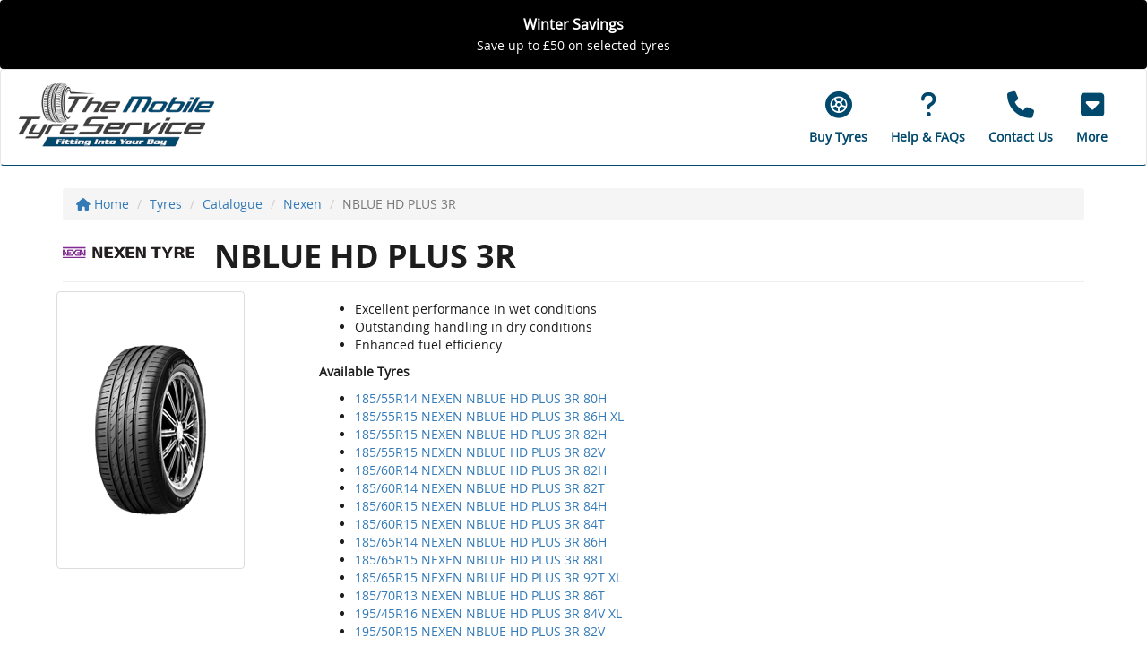

--- FILE ---
content_type: text/html
request_url: https://www.themobiletyreservice.co.uk/tyres/catalogue/nexen/nblue-hd-plus-3r
body_size: 23551
content:

<!DOCTYPE html>
<html>
	<head>
	
		<title>NEXEN NBLUE HD PLUS 3R</title>
	<meta name="description" content="Find out about NEXEN NBLUE HD PLUS 3R." />

		

		<meta name="viewport" content="width=device-width, initial-scale=1.0">
		<meta name="viewport" content="width=device-width, initial-scale=1, maximum-scale=1,user-scalable=0"/>
		<link href="/frameworks/jquery-ui/1.11.2/jquery-ui.min.css" rel="stylesheet">
		<link href="/frameworks/bootstrap/3.3.6/dist/css/bootstrap.min.css" rel="stylesheet">

  <link href="/frameworks/font-awesome/6.7.2/css/fontawesome.css" rel="stylesheet" />
  <link href="/frameworks/font-awesome/6.7.2/css/brands.css" rel="stylesheet" />
  <link href="/frameworks/font-awesome/6.7.2/css/solid.css" rel="stylesheet" />
  <link href="/frameworks/font-awesome/6.7.2/css/sharp-thin.css" rel="stylesheet" />
  <link href="/frameworks/font-awesome/6.7.2/css/duotone-thin.css" rel="stylesheet" />
  <link href="/frameworks/font-awesome/6.7.2/css/sharp-duotone-thin.css" rel="stylesheet" />

   <link href="/frameworks/font-awesome/6.7.2/css/v4-shims.css" rel="stylesheet" />

		<link href="/fonts/uk-number-plate/stylesheet.css" rel="stylesheet">
		<link href="/css/fonts/open-sans.css" rel="stylesheet">
		<link href="/css/marque/acme-tyre-fitting.css?x=18/01/2026 03:08:07" rel="stylesheet">
		<link href="/css/design/structure.css?t=03:08:07 %>" rel="stylesheet">
		<link href="/css/design/tyre-size-options.css" rel="stylesheet">		
		<link href="/css/design/common.css" rel="stylesheet">
		
		<link href="/frameworks/bootstrap-switch/3.3.2/dist/css/bootstrap3/bootstrap-switch.css" rel="stylesheet">
		
		<link href="/css/customer-style.asp" rel="stylesheet">
	


		
		<!--<meta name="msapplication-TileImage" content="/images/cropped-tyresurf-logo-Generic-Tyre-1-270x270.png" />	
		<link rel="icon" href="/images/cropped-tyresurf-logo-Generic-Tyre-1-32x32.png" sizes="32x32" />
		<link rel="icon" href="/images/cropped-tyresurf-logo-Generic-Tyre-1-192x192.png" sizes="192x192" />
		<link rel="apple-touch-icon-precomposed" href="/images/cropped-tyresurf-logo-Generic-Tyre-1-180x180.png" />-->
		<link rel="icon" href="/assets/icon.png?1" sizes="64x64" />
		
	
		<!-- HTML5 shim and Respond.js IE8 support of HTML5 elements and media queries -->
		<!--[if lt IE 9]>
		  <script src="frameworks/html5shiv/3.7.0/html5shiv.js"></script>
		  <script src="frameworks/respond/1.3.0/respond.min.js"></script>
		<![endif]-->
			
		<script src="/frameworks/jquery/1.11.2/jquery-1.11.2.min.js"></script>
		<script src="/frameworks/jquery-ui/1.11.2/jquery-ui.min.js"></script>
		<script src="/frameworks/touch-punch/0.2.3/jquery.ui.touch-punch.min.js"></script>
		<script src="/frameworks/jquery-sortelements/1.0.0/jquery-sortelements.js"></script>
		<script src="/frameworks/swz-format-date-time/1.0.0/jquery.swz-format-date-time.js"></script>
		<script src="/frameworks/bootstrap/3.3.6/dist/js/bootstrap.min.js"></script>
		<script src="/frameworks/bootstrap-switch/3.3.2/dist/js/bootstrap-switch.min.js"></script>
		<script src="/frameworks/modal_tyre-size-options/1.2.0/modal_tyre-size-options.js"></script>	
		<script src="/frameworks/modal_basic/1.0.0/modal_basic.js"></script>	
		<script src="/frameworks/modal_vehicle-list/1.0.0/modal_vehicle-list.js"></script>				
		<script src="/js/site.js?t=03:08:07"></script>


		<link href="/frameworks/slick-carousel/1.6.0/infinite-slider.css" rel="stylesheet">
		<script src="/frameworks/slick-carousel/1.6.0/slick.js"></script>



		
		
		
	</head>
	
		<body class="full">
		
	<div class="alert black TwoLines1 header-offer-banner" role="alert" >
	<a href="javascript:;" data-toggle="modal" data-target="#modal__OfferBanner">
		<div class="container">
			<div class="row">
				<div class="col-sm-12 text-center">

					<p>

						<span class="line1">Winter Savings</span>

						<span class="line2">Save up to &pound;50 on selected tyres</span>

					</p>

				</div>
			</div>
		</div>
	</a>
</div>
<div class="modal fade" id="modal__OfferBanner" tabindex="-1" role="dialog" aria-labelledby="Modal" aria-hidden="true">
	<div class="modal-dialog">
		<div class="modal-content">
			<div class="modal-header">
				<button type="button" class="close" data-dismiss="modal" aria-hidden="true">&times;</button>
				<h4 class="modal-title" id="myModalLabel">
					Goodyear Discount Code - Jan Feb 26
				</h4>
			</div>
			<div class="modal-body">
				
<div>From 1st January - 28th February 2026, you can save up to &pound;50 on Goodyear tyres.</div>
<div>
	<div><br />
		</div>
	<div><br />
		</div>
	<ul>
		<li>Save&nbsp;<span style="font-weight: bold;">&pound;20</span>&nbsp;on&nbsp;<span style="font-weight: bold;">two Goodyear tyres</span>&nbsp;using the discount code <span style="font-weight: bold;">GOOD20&nbsp;</span>at checkout</li>
		<li>Save&nbsp;<span style="font-weight: bold;">&pound;50&nbsp;</span>on&nbsp;<span style="font-weight: bold;">four Goodyear tyres</span>&nbsp;using the discount code&nbsp;<span style="font-weight: bold;">GOOD50&nbsp;</span>at checkout</li>
	</ul>
	<div>&nbsp;</div>
	<div><br />
		</div>
	<div>Terms &amp; conditions apply.</div>
	<div><br />
		</div>
	<div>&pound;20.00 off every two Goodyear tyres and &pound;50 off four Goodyear tyres purchased on our website only. Minimum of two Goodyear tyres must be ordered via the platform (TyreSurf) and purchased on the same invoice in order to claim the discount. This does not include any discount on fitting, balancing or other services. No cash alternative available. Offer available online only. Unless stated otherwise, discount cannot be combined with any other offer. We reserve the right to change, amend or withdraw this promotion at any point in time.&nbsp;</div>
	<div>&nbsp;</div><br />
	</div>
			</div>
			<div class="modal-footer modal__information--title">
				<button type="button" class="btn btn-danger" data-dismiss="modal">Close <i class="fa fa-times"></i></button>
			</div>
		</div>
	</div>
</div>	
        <!-- Fixed navbar -->
        <nav class="navbar navbar-default tyresurf-menu">
            <div class="container-fluid">
                <div class="navbar-header">
                    <button type="button" class="navbar-toggle collapsed" data-toggle="collapse" data-target="#navbar" aria-expanded="false" aria-controls="navbar">
                        <span class="sr-only">Toggle navigation</span>
                        <span class="icon-bar"></span>
                        <span class="icon-bar"></span>
                        <span class="icon-bar"></span>
                    </button>

                    
							<a href="/" class="navbar-brand"><img src="/img/main-logo/TheMobileTyreCompanyLogo.PNG" alt="The Mobile Tyre Service Limited" title="The Mobile Tyre Service Limited"></a>
						
					<div class="powered-by visible-xs"><br/></div>
                </div>
                <div id="navbar" class="navbar-collapse collapse">
					<ul class="nav navbar-nav hidden-sm hidden-xs">
						<li style="margin-top:3px;"><br/></li>
					</ul>
                   <ul class="nav navbar-nav navbar-right hidden-sm hidden-md hidden-lg">
						
							<li><a href="/tyres">Buy Tyres</a></li>
						
                        <li><a href="/tyre-information">Tyre Information</a></li>
						
							<li><a href="/contact-us">Contact Us</a></li>
						<li class="dropdown hidden-sm hidden-md hidden-lg">	<a href="#" class="dropdown-toggle" data-toggle="dropdown" role="button" aria-haspopup="true" aria-expanded="false">More <span class="caret"></span></a>	<ul class="dropdown-menu">		<li><a href="/about-us">About Us</a></li>		<li><a href="/frequently-asked-questions">FAQ</a></li>	</ul></li><li class="dropdown hidden-xs">
	<a href="#" class="dropdown-toggle btn" data-toggle="dropdown" role="button" aria-haspopup="true" aria-expanded="false">
		<div class="icon"><i class="fa fa-caret-square-o-down"></i></div>
		<div class="text">More</div>
	</a>
	<ul class="dropdown-menu">		<li><a href="/about-us">About Us</a></li>		<li><a href="/frequently-asked-questions">FAQ</a></li>	</ul></li>

						
                       <!--  <li class="dropdown">
                            <a href="#" class="dropdown-toggle" data-toggle="dropdown" role="button" aria-haspopup="true" aria-expanded="false">More <span class="caret"></span></a>
                            <ul class="dropdown-menu">
                                <li><a href="#">Page 1</a></li>
                                <li><a href="#2">Page 2</a></li>
                                <li><a href="#3">Page 3</a></li>
                                <li role="separator" class="divider hidden"></li>
                                <li class="dropdown-header hidden">Nav header</li>
                            </ul>
                        </li>-->	
						
						</ul>
						
						


							<ul class="header-links hidden-xs">
								<li class="google-rating hidden-sm hidden">
									<img src="/assets/google/google-5-star.jpg" alt="Google Rating" />
								</li>
								
								<li>
									<a class="btn" href="/tyres">
										<div class="icon"><i class="fa-solid fa-tire"></i></div>
										<div class="text">Buy Tyres</div>
									</a>
								</li>
								
								<li>
									<a class="btn" href="/tyre-information">
										<div class="icon"><i class="fa-solid fa-question"></i></div>
										<div class="text">Help & FAQs</div>
									</a>
								</li>


								
									<li>
										<a class="btn" href="/contact-us">
											<div class="icon"><i class="fa-solid fa-phone"></i></div>
											<div class="text">Contact Us</div>
										</a>
									</li>
								<li class="dropdown hidden-sm hidden-md hidden-lg">	<a href="#" class="dropdown-toggle" data-toggle="dropdown" role="button" aria-haspopup="true" aria-expanded="false">More <span class="caret"></span></a>	<ul class="dropdown-menu">		<li><a href="/about-us">About Us</a></li>		<li><a href="/frequently-asked-questions">FAQ</a></li>	</ul></li><li class="dropdown hidden-xs">
	<a href="#" class="dropdown-toggle btn" data-toggle="dropdown" role="button" aria-haspopup="true" aria-expanded="false">
		<div class="icon"><i class="fa fa-caret-square-o-down"></i></div>
		<div class="text">More</div>
	</a>
	<ul class="dropdown-menu">		<li><a href="/about-us">About Us</a></li>		<li><a href="/frequently-asked-questions">FAQ</a></li>	</ul></li>

							</ul>

                    
                </div>
                <!--/.nav-collapse -->
            </div>
        </nav>
        

		<div class="container-fluid container-fluid-no-padding main-container">


<div class="container tyres-catalogue breadcrumbs">
	<div class="row">
		<div class="col-md-12">
			<ul class="breadcrumb">
				<li><a href="/"><i class="fa fa-home"></i> Home</a></li>
				<li><a href="/tyres">Tyres</a></li>
				<li><a href="/tyres/catalogue">Catalogue</a></li>
				<li><a href="/tyres/catalogue/nexen">Nexen</a></li>
				<li class="active">NBLUE HD PLUS 3R</li>
			</ul>
        </div>
    </div>
</div>

<div class="container tyres-catalogue">
	<div class="row treads">
		<div class="col-md-12">
			<h1 class="page-header"><img src="//graphics.etelimited.co.uk/tyres/brands/600x150/left/NEXEN.png" title="NEXEN" alt="NEXEN" border="0" class="manufacturer-logo"> NBLUE HD PLUS 3R</h1>

			<div class="row">
				<div class="col-sm-3">
					<img src="/img/tyre-images/NBLUE_HD_PLUS_3R_NEXEN.png" class="img-thumbnail img-responsive" width=""/>
				</div>
				<div class="col-sm-9">

				<p><ul><li>Excellent performance in wet conditions</li><li>Outstanding handling in dry conditions</li><li>Enhanced fuel efficiency</li></ul></p>
					<p class="hidden"><strong>Key Features</strong></p>

					<p><strong>Available Tyres</strong></p>
					<ul>
						<li><a href="/tyres/catalogue/nexen/nblue-hd-plus-3r/1855514hnxnblue">185/55R14 NEXEN NBLUE HD PLUS 3R 80H </a></li><li><a href="/tyres/catalogue/nexen/nblue-hd-plus-3r/1855515hnbhdplsx">185/55R15 NEXEN NBLUE HD PLUS 3R 86H XL </a></li><li><a href="/tyres/catalogue/nexen/nblue-hd-plus-3r/1855515hnbluehdp">185/55R15 NEXEN NBLUE HD PLUS 3R 82H </a></li><li><a href="/tyres/catalogue/nexen/nblue-hd-plus-3r/1855515vnxnblue">185/55R15 NEXEN NBLUE HD PLUS 3R 82V </a></li><li><a href="/tyres/catalogue/nexen/nblue-hd-plus-3r/1856014hnxnblue">185/60R14 NEXEN NBLUE HD PLUS 3R 82H </a></li><li><a href="/tyres/catalogue/nexen/nblue-hd-plus-3r/1856014tnbluehdp">185/60R14 NEXEN NBLUE HD PLUS 3R 82T </a></li><li><a href="/tyres/catalogue/nexen/nblue-hd-plus-3r/1856015hnxnblue">185/60R15 NEXEN NBLUE HD PLUS 3R 84H </a></li><li><a href="/tyres/catalogue/nexen/nblue-hd-plus-3r/1856015tnbluehdp">185/60R15 NEXEN NBLUE HD PLUS 3R 84T </a></li><li><a href="/tyres/catalogue/nexen/nblue-hd-plus-3r/1856514hnxnblue">185/65R14 NEXEN NBLUE HD PLUS 3R 86H </a></li><li><a href="/tyres/catalogue/nexen/nblue-hd-plus-3r/1856515tnbhdplus">185/65R15 NEXEN NBLUE HD PLUS 3R 88T </a></li><li><a href="/tyres/catalogue/nexen/nblue-hd-plus-3r/1856515tnxnbluex">185/65R15 NEXEN NBLUE HD PLUS 3R 92T XL </a></li><li><a href="/tyres/catalogue/nexen/nblue-hd-plus-3r/1857013tnbluehdp">185/70R13 NEXEN NBLUE HD PLUS 3R 86T </a></li><li><a href="/tyres/catalogue/nexen/nblue-hd-plus-3r/1954516vnbhdpxl">195/45R16 NEXEN NBLUE HD PLUS 3R 84V XL </a></li><li><a href="/tyres/catalogue/nexen/nblue-hd-plus-3r/1955015vnxnblue">195/50R15 NEXEN NBLUE HD PLUS 3R 82V </a></li><li><a href="/tyres/catalogue/nexen/nblue-hd-plus-3r/1955016vnbhdplsx">195/50R16 NEXEN NBLUE HD PLUS 3R 88V XL </a></li><li><a href="/tyres/catalogue/nexen/nblue-hd-plus-3r/1955515hnbluehdp">195/55R15 NEXEN NBLUE HD PLUS 3R 85H </a></li><li><a href="/tyres/catalogue/nexen/nblue-hd-plus-3r/1955515vnxnblue">195/55R15 NEXEN NBLUE HD PLUS 3R 85V </a></li><li><a href="/tyres/catalogue/nexen/nblue-hd-plus-3r/1955516vnxnblue">195/55R16 NEXEN NBLUE HD PLUS 3R 87V </a></li><li><a href="/tyres/catalogue/nexen/nblue-hd-plus-3r/1956014hnxnblue">195/60R14 NEXEN NBLUE HD PLUS 3R 86H </a></li><li><a href="/tyres/catalogue/nexen/nblue-hd-plus-3r/1956015hnxnblue">195/60R15 NEXEN NBLUE HD PLUS 3R 88H </a></li><li><a href="/tyres/catalogue/nexen/nblue-hd-plus-3r/1956015vnxnblue">195/60R15 NEXEN NBLUE HD PLUS 3R 88V </a></li><li><a href="/tyres/catalogue/nexen/nblue-hd-plus-3r/1956016hnxnblue">195/60R16 NEXEN NBLUE HD PLUS 3R 89H </a></li><li><a href="/tyres/catalogue/nexen/nblue-hd-plus-3r/1956514hnxnblue">195/65R14 NEXEN NBLUE HD PLUS 3R 89H </a></li><li><a href="/tyres/catalogue/nexen/nblue-hd-plus-3r/1956515hnblhdplx">195/65R15 NEXEN NBLUE HD PLUS 3R 95H XL </a></li><li><a href="/tyres/catalogue/nexen/nblue-hd-plus-3r/1956515hnxnblue">195/65R15 NEXEN NBLUE HD PLUS 3R 91H </a></li><li><a href="/tyres/catalogue/nexen/nblue-hd-plus-3r/1956515tnxnbluex">195/65R15 NEXEN NBLUE HD PLUS 3R 95T XL </a></li><li><a href="/tyres/catalogue/nexen/nblue-hd-plus-3r/1957014tnbluehdp">195/70R14 NEXEN NBLUE HD PLUS 3R 91T </a></li><li><a href="/tyres/catalogue/nexen/nblue-hd-plus-3r/2055016vnxnblue">205/50R16 NEXEN NBLUE HD PLUS 3R 87V </a></li><li><a href="/tyres/catalogue/nexen/nblue-hd-plus-3r/2055017vnxnbluex">205/50R17 NEXEN NBLUE HD PLUS 3R 93V XL </a></li><li><a href="/tyres/catalogue/nexen/nblue-hd-plus-3r/2055515vnbluehdp">205/55R15 NEXEN NBLUE HD PLUS 3R 88V </a></li><li><a href="/tyres/catalogue/nexen/nblue-hd-plus-3r/2055517vnxnbluex">205/55R17 NEXEN NBLUE HD PLUS 3R 95V XL </a></li><li><a href="/tyres/catalogue/nexen/nblue-hd-plus-3r/2056015hnxnblue">205/60R15 NEXEN NBLUE HD PLUS 3R 91H </a></li><li><a href="/tyres/catalogue/nexen/nblue-hd-plus-3r/2056016hnxbluehd">205/60R16 NEXEN NBLUE HD PLUS 3R 92H </a></li><li><a href="/tyres/catalogue/nexen/nblue-hd-plus-3r/2056016vnxnblue">205/60R16 NEXEN NBLUE HD PLUS 3R 92V </a></li><li><a href="/tyres/catalogue/nexen/nblue-hd-plus-3r/2056515vnbluehdp">205/65R15 NEXEN NBLUE HD PLUS 3R 94V </a></li><li><a href="/tyres/catalogue/nexen/nblue-hd-plus-3r/2057015tnbluehdp">205/70R15 NEXEN NBLUE HD PLUS 3R 96T </a></li><li><a href="/tyres/catalogue/nexen/nblue-hd-plus-3r/2154517wnbhdpxl">215/45R17 NEXEN NBLUE HD PLUS 3R 91W XL </a></li><li><a href="/tyres/catalogue/nexen/nblue-hd-plus-3r/2155017vnxnbluex">215/50R17 NEXEN NBLUE HD PLUS 3R 95V XL </a></li><li><a href="/tyres/catalogue/nexen/nblue-hd-plus-3r/2155516vnxnblue">215/55R16 NEXEN NBLUE HD PLUS 3R 93V </a></li><li><a href="/tyres/catalogue/nexen/nblue-hd-plus-3r/2155517vnxnblue">215/55R17 NEXEN NBLUE HD PLUS 3R 94V </a></li><li><a href="/tyres/catalogue/nexen/nblue-hd-plus-3r/2156016vnbhdplus">215/60R16 NEXEN NBLUE HD PLUS 3R 95V </a></li><li><a href="/tyres/catalogue/nexen/nblue-hd-plus-3r/2156016vnblehdpl">215/60R16 NEXEN NBLUE HD PLUS 3R 95V </a></li><li><a href="/tyres/catalogue/nexen/nblue-hd-plus-3r/2156016vnblhdpls">215/60R16 NEXEN NBLUE HD PLUS 3R 95V </a></li><li><a href="/tyres/catalogue/nexen/nblue-hd-plus-3r/2156016vnxnbluex">215/60R16 NEXEN NBLUE HD PLUS 3R 99V XL </a></li><li><a href="/tyres/catalogue/nexen/nblue-hd-plus-3r/2156017hnxnblue">215/60R17 NEXEN NBLUE HD PLUS 3R 96H </a></li><li><a href="/tyres/catalogue/nexen/nblue-hd-plus-3r/2156516hnxnblue">215/65R16 NEXEN NBLUE HD PLUS 3R 98H </a></li><li><a href="/tyres/catalogue/nexen/nblue-hd-plus-3r/2255016vnxnblue">225/50R16 NEXEN NBLUE HD PLUS 3R 92V </a></li><li><a href="/tyres/catalogue/nexen/nblue-hd-plus-3r/2255516vnxnbluex">225/55R16 NEXEN NBLUE HD PLUS 3R 99V XL </a></li><li><a href="/tyres/catalogue/nexen/nblue-hd-plus-3r/2256017vnbhdplus">225/60R17 NEXEN NBLUE HD PLUS 3R 99V </a></li><li><a href="/tyres/catalogue/nexen/nblue-hd-plus-3r/2257016tnbluehdp">225/70R16 NEXEN NBLUE HD PLUS 3R 103T </a></li><li><a href="/tyres/catalogue/nexen/nblue-hd-plus-3r/2355517vnxnblue">235/55R17 NEXEN NBLUE HD PLUS 3R 99V </a></li>
                    </ul>
				</div>
            </div>
		</div>
	</div>
</div>
					

	
				<!-- FOOTER -->
				<footer class="tyresurf-footer">
					<div class="tyresurf-footer--address"><strong>The Mobile Tyre Service Limited</strong> Mobile Tyre Fitting Only, Fitting At Your Chosen Location, Milton Keynes, Buckinghamshire, MK9 2FG. <i class="fa fa-phone"></i> <a href="tel:01908 794 124">01908 794 124</a></div>
					<div class="tyresurf-footer--menu">
						<ul>
							<li><a href="/cookies">Cookies</a></li>
							<li><a href="/privacy-policy">Privacy</a></li>
							<li><a href="/company-information">Company Information</a></li>
							<li><a href="/terms-and-conditions">Terms &amp; Conditions</a></li>
							
								<li><a href="https://www.facebook.com/themobiletyreservice/" target="_blank"><img src="/img/footer/social/facebook.jpg" width="26" height="26" alt="Facebook" /></a></li>
							
						</ul>
					</div>

				</footer>		
			
		</div><!--/.container-fluid container-fluid-no-padding-->		
	
			
		<a class="call-now-banner hidden-sm hidden-md hidden-lg btn-dealership" href="tel:01908 794 124">
			<i class="fa fa-phone"></i>&nbsp;Call now
		</a>
		
	
		<!-- Modal - Basic Ajax Call -->
		<div class="modal fade" id="modal_basic" tabindex="-1" role="dialog" aria-labelledby="Modal - Basic Ajax Call" aria-hidden="true">
			<div class="modal-dialog">
				<div class="modal-content">
					<div class="modal-header">
						<button type="button" class="close" data-dismiss="modal" aria-hidden="true">&times;</button>
						<p class="h4 modal-title">
							{MODALTITLE}
						</p>
					</div>
					<div class="modal-body">
						{MODALBODY}
					</div>
					<div class="modal-footer">
						<button type="button" class="btn btn-kf btn-dealership" data-dismiss="modal">Close <i class="fa fa-times"></i></button>
					</div>
					<div class="modal-footer modal-custom-buttons" style="display:none;"></div>
				</div>
			</div>
		</div>	

		<!-- Modal - Custom Buttons -->
		<div class="modal fade" id="modal_custom-buttons" tabindex="-1" role="dialog" aria-labelledby="Modal - Custom Buttons" aria-hidden="true">
			<div class="modal-dialog">
				<div class="modal-content">
					<div class="modal-header">
						<button type="button" class="close" data-dismiss="modal" aria-hidden="true">&times;</button>
						<p class="h4 modal-title">
							{MODALTITLE}
						</p>
					</div>
					<div class="modal-body">
						{MODALBODY}
					</div>
					<div class="modal-footer"></div>
				</div>
			</div>
		</div>	
		
		<!-- Modal - Select Tyre Size -->
		<div class="modal fade" id="modal_tyres-select-tyre-size" tabindex="-1" role="dialog" aria-labelledby="Modal" aria-hidden="true">
			<div class="modal-dialog">
				<div class="modal-content">
					<div class="modal-header">
						<button type="button" class="close" data-dismiss="modal" aria-hidden="true">&times;</button>
						<p class="h4 modal-title">Select Tyre Size</p>
					</div>
					<div class="modal-body">
					
						<!-- not vehicle make! -->
						<p class="vehicle-marque-not-found" style="display:none;"></p>
					
						<!-- instructions -->
						<p class="tyre-size-options-instructions"></p>
	
						<!-- Single Option Found -->
						<div class="row tyre-size-options_single" style="display:none;">					
							<div class="col-sm-12">
								<div class="tyre-size-option_dts"></div>
							</div>
						</div>
						
						<!-- Multiple Options Found -->
						<div class="row tyre-size-options_multiple" style="display:none;">
							<div class="col-sm-6">
								<p class="h5">Front Tyre Size</p>
								<div class="tyre-size-options_front"></div>
							</div>
							<div class="col-sm-6">
								<p class="h5">Rear Tyre Size</p>
								<div class="tyre-size-options_rear"></div>
							</div>
						</div>
						
						<!-- Caveat -->	
						<p>We endeavour to ensure we are displaying the correct tyres for your vehicle. However, we recommend all customers check the tyre size printed on the side wall of their tyres before proceeding with a tyre purchase as occasionally discrepancies do occur. By selecting the tyre sizes above and clicking 'Continue', you are indicating that you have checked your tyre sizes.</p>

						<div class="alert alert-info alert-select-tyre-size-confirm" style="display:none;"><p>Please select your front and rear tyre size before clicking 'Continue'.</p></div>
						
					</div>
					<div class="modal-footer modal__information--title">
						<button type="button" class="btn btn-kf btn-danger btn-block-xs" data-dismiss="modal">Cancel <i class="fa fa-times"></i></button>
						<button type="button" class="btn btn-kf btn-success btn-block-xs btn-select-tyre-size-confirm">Continue <i class="fa fa-check"></i></button>
					</div>
				</div>
			</div>
			<div class="vehicle-marque-not-found_template hide"><strong>We could not find a dealer for your {VEHICLE} and will show you dealers that will fit tyres to your vehicle.</strong></div>
			<div class="tyre-size-options-instructions_template hide">We have identified the tyre size(s) that may fit your {VEHICLE}. Please select your front tyre size and rear tyre size below before clicking 'Continue'.</div>
			<div class="tyre-size-radio-option_template" style="display:none;">
				<div class="tyre-size-radio-option">
					<label>
						<input type="radio" name="tyre-size-radio_{FRONTORREAR}" value="{VALUE}" rel="{REL}" />
						{LABEL}
					</label>
				</div>
			</div>	
		</div><!--/#modal_tyres-select-tyre-size-->			

	</body>		
</html>


--- FILE ---
content_type: text/css
request_url: https://www.themobiletyreservice.co.uk/frameworks/font-awesome/6.7.2/css/duotone-thin.css
body_size: 1349
content:
/*!
 * Font Awesome Pro 6.7.2 by @fontawesome - https://fontawesome.com
 * License - https://fontawesome.com/license (Commercial License)
 * Copyright 2024 Fonticons, Inc.
 */
:root, :host {
  --fa-style-family-duotone: 'Font Awesome 6 Duotone';
  --fa-font-duotone-thin: normal 100 1em/1 'Font Awesome 6 Duotone'; }

@font-face {
  font-family: 'Font Awesome 6 Duotone';
  font-style: normal;
  font-weight: 100;
  font-display: block;
  src: url("../webfonts/fa-duotone-thin-100.woff2") format("woff2"), url("../webfonts/fa-duotone-thin-100.ttf") format("truetype"); }

.fadt,
.fa-duotone.fa-thin {
  position: relative;
  font-weight: 100;
  letter-spacing: normal; }

.fadt::before,
.fa-duotone.fa-thin::before {
  position: absolute;
  color: var(--fa-primary-color, inherit);
  opacity: var(--fa-primary-opacity, 1); }

.fadt::after,
.fa-duotone.fa-thin::after {
  color: var(--fa-secondary-color, inherit);
  opacity: var(--fa-secondary-opacity, 0.4); }

.fa-swap-opacity .fadt::before,
.fa-swap-opacity .fa-duotone.fa-thin::before,
.fadt.fa-swap-opacity::before,
.fa-duotone.fa-swap-opacity::before,
.fa-duotone.fa-thin.fa-swap-opacity::before {
  opacity: var(--fa-secondary-opacity, 0.4); }

.fa-swap-opacity .fadt::after,
.fa-swap-opacity .fa-duotone.fa-thin::after,
.fadt.fa-swap-opacity::after,
.fa-duotone.fa-swap-opacity::after,
.fa-duotone.fa-thin.fa-swap-opacity::after {
  opacity: var(--fa-primary-opacity, 1); }

.fadt.fa-inverse,
.fa-duotone.fa-thin.fa-inverse {
  color: var(--fa-inverse, #fff); }

.fadt.fa-stack-1x,
.fadt.fa-stack-2x,
.fa-duotone.fa-thin.fa-stack-1x,
.fa-duotone.fa-thin.fa-stack-2x {
  position: absolute; }


--- FILE ---
content_type: text/css
request_url: https://www.themobiletyreservice.co.uk/css/customer-style.asp
body_size: 5111
content:


.btn-dealership {
	background-color: #00486C;
	border-color: transparent;
	color: ;
	outline:none;
}

.btn-dealership.active,
.btn-dealership.focus,
.btn-dealership:active,
.btn-dealership:focus,
.btn-dealership:hover,
.open>.dropdown-toggle.btn-dealership {
	filter: brightness(90%);
	background-color: #00486C;
	border-color: transparent;
	color: ;
}

.btn-dealership.disabled,
.btn-dealership.disabled.active,
.btn-dealership.disabled.focus,
.btn-dealership.disabled:active,
.btn-dealership.disabled:focus,
.btn-dealership.disabled:hover,
.btn-dealership[disabled],
.btn-dealership[disabled].active,
.btn-dealership[disabled].focus,
.btn-dealership[disabled]:active,
.btn-dealership[disabled]:focus,
.btn-dealership[disabled]:hover,
fieldset[disabled] .btn-dealership,
fieldset[disabled] .btn-dealership.active,
fieldset[disabled] .btn-dealership.focus,
fieldset[disabled] .btn-dealership:active,
fieldset[disabled] .btn-dealership:focus,
fieldset[disabled] .btn-dealership:hover {
	background-color: #00486C;
	color: ;
}

.btn-dealership .badge {
	color: #00486C;
}

.tyresurf-menu--hamburger:hover {
	color: #00486C
}

.tyresurf-menu--items a.active {
	color: #00486C;
}

.tyresurf-menu--items a.active {
	color: #00486C;
}

.tyresurf-menu--items a:hover {
}

.tyresurf-menu ul.navbar-nav li a:hover {
}

.tyresurf-menu-smartphone li a.active,
.tyresurf-menu-smartphone li a:hover {
	color: #00486C;
	background-color: 3px solid #00486C
}

.tyresurf-menu-smartphone li a.active,
.tyresurf-menu-smartphone li a:hover {
	color: #00486C;
	background-color: 3px solid #00486C
}

.dealership-tyresearch_joined .dealership-numberplate {
	background-color: #00486C;
}

.dealership-tyresearch_joined .dealership-numberplate .input-group .input-group-addon {
	border-color: #00486C
}

.tyresurf-section h2.page-header {
	border-bottom: 1px solid #00486C
}

.tyresurf-menu .no-logo {
	color: #00486C;
}

tyre-search_tyre {
    border:4px solid transparent;
}

.tyre-search_tyre_1,
.tyre-search_tyre_2,
.tyre-search_tyre_3 {
    border:4px solid #00486C;
	padding: 6px;
}

.dealership-photo-well_text {
	background: #00486C !important;
	color:  !important;
}


.dealership-tyresearch_tabbed .tyresearch-starter--tab { color: #00486C !important; }






/* Dealership Navbar */
.tyresurf-menu {
  border-bottom: 1px solid #00486C;
  background: #ffffff;
}
.tyresurf-menu .navbar-collapse {
  border-color: #ffffff;
  background-color: rgba(255, 255, 255, 0.5);
}
@media (min-width: 768px) {
  .tyresurf-menu .navbar-collapse {
    background-color: rgba(255, 255, 255, 0);
  }
}
.tyresurf-menu .navbar-nav li a:link {
  color: #444444;
  background-color: transparent;
}
.tyresurf-menu .navbar-nav li a:visited {
  color: #444444;
  background-color: transparent;
}
.tyresurf-menu .navbar-nav li a:hover {
  color: #ffffff;
  background-color: #00486C;
}
.tyresurf-menu .navbar-nav li a:active {
  color: #ffffff;
  background-color: #00486C;
}
.tyresurf-menu .navbar-nav li.active a:link {
  color: #ffffff;
  background-color: #00486C;
}
.tyresurf-menu .navbar-nav li.active a:visited {
  color: #ffffff;
  background-color: #00486C;
}
.tyresurf-menu .navbar-nav li.active a:hover {
  color: #ffffff;
  background-color: #00486C;
}
.tyresurf-menu .navbar-nav li.active a:active {
  color: #ffffff;
  background-color: #00486C;
}

.header-links .btn {
	color:#00486C;
}

.header-links .btn:hover {
	background-color:#00486C !important;
	color:#FFF !important;
}

.header-links li.buy-tyres .btn {
	background-color:#00486C;
	color:#FFF;
}



.panel-checkout { }
.panel-checkout .panel-heading {   
	color: #ffffff;
	background-color: #00486C; 
}
.panel-checkout .panel-heading h3 {}

.progress-bar-checkout {}
.progress-bar-checkout .line { background: #00486C; }
.progress-bar-checkout .step {}
.progress-bar-checkout .step .circle { border: 2px solid #00486C; color: #00486C; }
.progress-bar-checkout .step.completed .circle { background: #00486C; }

/* Appointment Selector Styles */
.appointment-selector {
    .calendar-header .btn-link {
        color: #00486C;
        
        &:hover {
            color: #00486C;
            background-color: rgba(#00486C, 0.1);
        }

        &:active {
            background-color: rgba(#00486C, 0.2);
        }

        &:disabled {
            opacity: 0.35;
            color: #999;
        }
    }

    .calendar-grid .date-cell {
        &:hover:not(.disabled):not(.selected) {
            background-color: rgba(#00486C, 0.1);
        }

        &.selected {
            background-color: #00486C !important;
            color:  !important;
            border-color: #00486C !important;
        }

        &.today:after {
            background-color: #00486C;
        }

        &.today.selected:after {
            background-color: ;
        }
    }

    .time-slots .time-slot {
        &:hover:not(.selected) {
            background-color: rgba(#00486C, 0.1);
        }

        &.selected {
            background-color: #00486C !important;
            color:  !important;
            border-color: #00486C !important;
        }
    }
}

